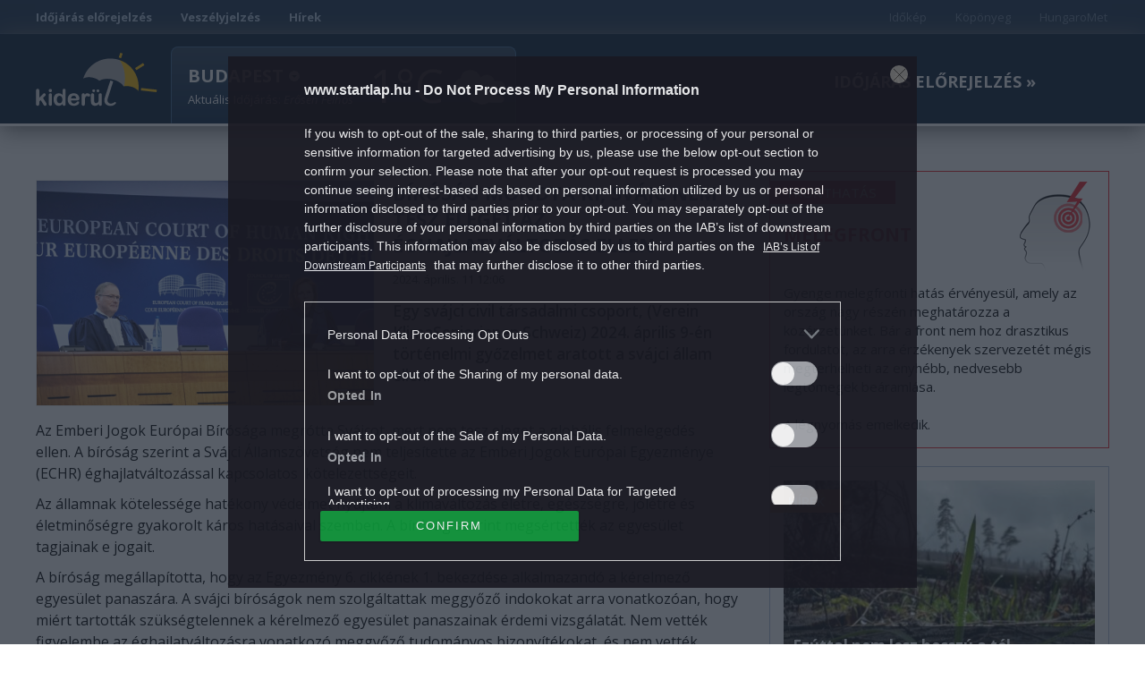

--- FILE ---
content_type: text/html; charset=UTF-8
request_url: https://kiderul.startlap.hu/idojaras-hirek/birosag-mondta-ki-svajc-nem-tesz-eleget-az-eghajlatvaltozas-ellen/
body_size: 18122
content:

<!DOCTYPE html>
    <html dir="ltr" lang="hu-HU" prefix="og: https://ogp.me/ns#" class="no-js">
    <head>
        
        <meta name="referrer" content="always">
        <meta charset="UTF-8">
        <meta name="viewport" content="width=device-width, initial-scale=1">
        <meta http-equiv="refresh" content="1799">
        <link rel="profile" href="http://gmpg.org/xfn/11">
                <link rel="preconnect" href="https://fonts.googleapis.com">
        <link rel="preconnect" href="https://fonts.gstatic.com" crossorigin>
        <link href="https://fonts.googleapis.com/css2?family=Open+Sans:ital,wght@0,300;0,400;0,500;0,600;0,700;0,800;1,300;1,400;1,500;1,600;1,700;1,800&display=swap" rel="stylesheet">
                <meta name="theme-color" content="#24507a" />
        <meta property="fb:pages" content="76945222898">
        <meta property="fb:pages" content="185265145166552">
        <meta property="fb:pages" content="503257669852258">
        <meta property="fb:pages" content="482728245180884">
        <link rel="alternate" type="application/rss+xml" title="Kiderül - Időjárás hírek Category Feed" href="http://kiderul.startlap.hu/feed/" />
        <link rel="apple-touch-icon" sizes="57x57" href="https://kiderul.startlap.hu/themes/kiderul/images/favicons/apple-touch-icon-57x57.png">
        <link rel="apple-touch-icon" sizes="60x60" href="https://kiderul.startlap.hu/themes/kiderul/images/favicons/apple-touch-icon-60x60.png">
        <link rel="apple-touch-icon" sizes="72x72" href="https://kiderul.startlap.hu/themes/kiderul/images/favicons/apple-touch-icon-72x72.png">
        <link rel="apple-touch-icon" sizes="76x76" href="https://kiderul.startlap.hu/themes/kiderul/images/favicons/apple-touch-icon-76x76.png">
        <link rel="apple-touch-icon" sizes="114x114" href="https://kiderul.startlap.hu/themes/kiderul/images/favicons/apple-touch-icon-114x114.png">
        <link rel="apple-touch-icon" sizes="120x120" href="https://kiderul.startlap.hu/themes/kiderul/images/favicons/apple-touch-icon-120x120.png">
        <link rel="apple-touch-icon" sizes="144x144" href="https://kiderul.startlap.hu/themes/kiderul/images/favicons/apple-touch-icon-144x144.png">
        <link rel="apple-touch-icon" sizes="152x152" href="https://kiderul.startlap.hu/themes/kiderul/images/favicons/apple-touch-icon-152x152.png">
        <link rel="apple-touch-icon" sizes="180x180" href="https://kiderul.startlap.hu/themes/kiderul/images/favicons/apple-touch-icon-180x180.png">
        <link rel="icon" type="image/png" href="https://kiderul.startlap.hu/themes/kiderul/images/favicons/favicon-32x32.png" sizes="32x32">
        <link rel="icon" type="image/png" href="https://kiderul.startlap.hu/themes/kiderul/images/favicons/favicon-194x194.png" sizes="194x194">
        <link rel="icon" type="image/png" href="https://kiderul.startlap.hu/themes/kiderul/images/favicons/favicon-96x96.png" sizes="96x96">
        <link rel="icon" type="image/png" href="https://kiderul.startlap.hu/themes/kiderul/images/favicons/android-chrome-192x192.png" sizes="192x192">
        <link rel="icon" type="image/png" href="https://kiderul.startlap.hu/themes/kiderul/images/favicons/favicon-16x16.png" sizes="16x16">
        <link rel="mask-icon" href="https://kiderul.startlap.hu/themes/kiderul/images/favicons/safari-pinned-tab.svg" color="#38638e">
        <meta http-equiv="X-UA-Compatible" content="IE=edge,chrome=1">
        <meta name="viewport" content="width=device-width, initial-scale=1.0">
        <meta property="fb:app_id" content="200037480401121" />
                
		<!-- All in One SEO Pro 4.8.1.1 - aioseo.com -->
		<title>Bíróság mondta ki, Svájc nem tesz eleget az éghajlatváltozás ellen - Kiderül - Időjárás</title>
	<meta name="description" content="Egy svájci civil társadalmi csoport, (Verein KlimaSeniorinnen Schweiz) 2024. április 9-én történelmi győzelmet aratott a svájci állam ellen." />
	<meta name="robots" content="max-image-preview:large" />
	<meta name="author" content="molnarlac"/>
	<link rel="canonical" href="https://kiderul.startlap.hu/idojaras-hirek/birosag-mondta-ki-svajc-nem-tesz-eleget-az-eghajlatvaltozas-ellen/" />
	<meta name="generator" content="All in One SEO Pro (AIOSEO) 4.8.1.1" />
		<meta property="og:locale" content="hu_HU" />
		<meta property="og:site_name" content="Kiderül - Időjárás -" />
		<meta property="og:type" content="article" />
		<meta property="og:title" content="Bíróság mondta ki, Svájc nem tesz eleget az éghajlatváltozás ellen - Kiderül - Időjárás" />
		<meta property="og:description" content="Egy svájci civil társadalmi csoport, (Verein KlimaSeniorinnen Schweiz) 2024. április 9-én történelmi győzelmet aratott a svájci állam ellen." />
		<meta property="og:url" content="https://kiderul.startlap.hu/idojaras-hirek/birosag-mondta-ki-svajc-nem-tesz-eleget-az-eghajlatvaltozas-ellen/" />
		<meta property="fb:app_id" content="144308847374" />
		<meta property="fb:admins" content="1654164694856858" />
		<meta property="og:image" content="https://kiderul.startlap.hu/uploads/2024/04/eurapai_birosag-1.jpg" />
		<meta property="og:image:secure_url" content="https://kiderul.startlap.hu/uploads/2024/04/eurapai_birosag-1.jpg" />
		<meta property="og:image:width" content="900" />
		<meta property="og:image:height" content="600" />
		<meta property="article:tag" content="hírek" />
		<meta property="article:tag" content="tudomány" />
		<meta property="article:tag" content="éghajlatváltozás" />
		<meta property="article:tag" content="svájc" />
		<meta property="article:published_time" content="2024-04-11T10:06:15+00:00" />
		<meta property="article:modified_time" content="2024-04-11T10:06:15+00:00" />
		<meta property="article:publisher" content="https://www.facebook.com/kiderul" />
		<meta name="twitter:card" content="summary_large_image" />
		<meta name="twitter:title" content="Bíróság mondta ki, Svájc nem tesz eleget az éghajlatváltozás ellen - Kiderül - Időjárás" />
		<meta name="twitter:description" content="Egy svájci civil társadalmi csoport, (Verein KlimaSeniorinnen Schweiz) 2024. április 9-én történelmi győzelmet aratott a svájci állam ellen." />
		<meta name="twitter:image" content="https://kiderul.startlap.hu/uploads/2024/04/eurapai_birosag-1.jpg" />
		<script type="application/ld+json" class="aioseo-schema">
			{"@context":"https:\/\/schema.org","@graph":[{"@type":"BlogPosting","@id":"https:\/\/kiderul.startlap.hu\/idojaras-hirek\/birosag-mondta-ki-svajc-nem-tesz-eleget-az-eghajlatvaltozas-ellen\/#blogposting","name":"B\u00edr\u00f3s\u00e1g mondta ki, Sv\u00e1jc nem tesz eleget az \u00e9ghajlatv\u00e1ltoz\u00e1s ellen - Kider\u00fcl - Id\u0151j\u00e1r\u00e1s","headline":"B\u00edr\u00f3s\u00e1g mondta ki, Sv\u00e1jc nem tesz eleget az \u00e9ghajlatv\u00e1ltoz\u00e1s ellen","author":{"@id":"https:\/\/kiderul.startlap.hu\/author\/molnarlac\/#author"},"publisher":{"@id":"https:\/\/kiderul.startlap.hu\/#organization"},"image":{"@type":"ImageObject","url":"https:\/\/kiderul.startlap.hu\/uploads\/2024\/04\/eurapai_birosag-1.jpg","width":900,"height":600},"datePublished":"2024-04-11T12:06:15+02:00","dateModified":"2024-04-11T12:06:15+02:00","inLanguage":"hu-HU","mainEntityOfPage":{"@id":"https:\/\/kiderul.startlap.hu\/idojaras-hirek\/birosag-mondta-ki-svajc-nem-tesz-eleget-az-eghajlatvaltozas-ellen\/#webpage"},"isPartOf":{"@id":"https:\/\/kiderul.startlap.hu\/idojaras-hirek\/birosag-mondta-ki-svajc-nem-tesz-eleget-az-eghajlatvaltozas-ellen\/#webpage"},"articleSection":"H\u00edrek, Tudom\u00e1ny, \u00e9ghajlatv\u00e1ltoz\u00e1s, Sv\u00e1jc"},{"@type":"BreadcrumbList","@id":"https:\/\/kiderul.startlap.hu\/idojaras-hirek\/birosag-mondta-ki-svajc-nem-tesz-eleget-az-eghajlatvaltozas-ellen\/#breadcrumblist","itemListElement":[{"@type":"ListItem","@id":"https:\/\/kiderul.startlap.hu\/#listItem","position":1,"name":"Home","item":"https:\/\/kiderul.startlap.hu\/","nextItem":{"@type":"ListItem","@id":"https:\/\/kiderul.startlap.hu\/kategoria\/idojaras-hirek\/#listItem","name":"H\u00edrek"}},{"@type":"ListItem","@id":"https:\/\/kiderul.startlap.hu\/kategoria\/idojaras-hirek\/#listItem","position":2,"name":"H\u00edrek","item":"https:\/\/kiderul.startlap.hu\/kategoria\/idojaras-hirek\/","nextItem":{"@type":"ListItem","@id":"https:\/\/kiderul.startlap.hu\/idojaras-hirek\/birosag-mondta-ki-svajc-nem-tesz-eleget-az-eghajlatvaltozas-ellen\/#listItem","name":"B\u00edr\u00f3s\u00e1g mondta ki, Sv\u00e1jc nem tesz eleget az \u00e9ghajlatv\u00e1ltoz\u00e1s ellen"},"previousItem":{"@type":"ListItem","@id":"https:\/\/kiderul.startlap.hu\/#listItem","name":"Home"}},{"@type":"ListItem","@id":"https:\/\/kiderul.startlap.hu\/idojaras-hirek\/birosag-mondta-ki-svajc-nem-tesz-eleget-az-eghajlatvaltozas-ellen\/#listItem","position":3,"name":"B\u00edr\u00f3s\u00e1g mondta ki, Sv\u00e1jc nem tesz eleget az \u00e9ghajlatv\u00e1ltoz\u00e1s ellen","previousItem":{"@type":"ListItem","@id":"https:\/\/kiderul.startlap.hu\/kategoria\/idojaras-hirek\/#listItem","name":"H\u00edrek"}}]},{"@type":"Organization","@id":"https:\/\/kiderul.startlap.hu\/#organization","name":"Kider\u00fcl - Id\u0151j\u00e1r\u00e1s","url":"https:\/\/kiderul.startlap.hu\/"},{"@type":"Person","@id":"https:\/\/kiderul.startlap.hu\/author\/molnarlac\/#author","url":"https:\/\/kiderul.startlap.hu\/author\/molnarlac\/","name":"molnarlac","image":{"@type":"ImageObject","@id":"https:\/\/kiderul.startlap.hu\/idojaras-hirek\/birosag-mondta-ki-svajc-nem-tesz-eleget-az-eghajlatvaltozas-ellen\/#authorImage","url":"https:\/\/secure.gravatar.com\/avatar\/d3563a51f2360cb39bbc96d836785178?s=96&d=mm&r=g","width":96,"height":96,"caption":"molnarlac"}},{"@type":"WebPage","@id":"https:\/\/kiderul.startlap.hu\/idojaras-hirek\/birosag-mondta-ki-svajc-nem-tesz-eleget-az-eghajlatvaltozas-ellen\/#webpage","url":"https:\/\/kiderul.startlap.hu\/idojaras-hirek\/birosag-mondta-ki-svajc-nem-tesz-eleget-az-eghajlatvaltozas-ellen\/","name":"B\u00edr\u00f3s\u00e1g mondta ki, Sv\u00e1jc nem tesz eleget az \u00e9ghajlatv\u00e1ltoz\u00e1s ellen - Kider\u00fcl - Id\u0151j\u00e1r\u00e1s","description":"Egy sv\u00e1jci civil t\u00e1rsadalmi csoport, (Verein KlimaSeniorinnen Schweiz) 2024. \u00e1prilis 9-\u00e9n t\u00f6rt\u00e9nelmi gy\u0151zelmet aratott a sv\u00e1jci \u00e1llam ellen.","inLanguage":"hu-HU","isPartOf":{"@id":"https:\/\/kiderul.startlap.hu\/#website"},"breadcrumb":{"@id":"https:\/\/kiderul.startlap.hu\/idojaras-hirek\/birosag-mondta-ki-svajc-nem-tesz-eleget-az-eghajlatvaltozas-ellen\/#breadcrumblist"},"author":{"@id":"https:\/\/kiderul.startlap.hu\/author\/molnarlac\/#author"},"creator":{"@id":"https:\/\/kiderul.startlap.hu\/author\/molnarlac\/#author"},"image":{"@type":"ImageObject","url":"https:\/\/kiderul.startlap.hu\/uploads\/2024\/04\/eurapai_birosag-1.jpg","@id":"https:\/\/kiderul.startlap.hu\/idojaras-hirek\/birosag-mondta-ki-svajc-nem-tesz-eleget-az-eghajlatvaltozas-ellen\/#mainImage","width":900,"height":600},"primaryImageOfPage":{"@id":"https:\/\/kiderul.startlap.hu\/idojaras-hirek\/birosag-mondta-ki-svajc-nem-tesz-eleget-az-eghajlatvaltozas-ellen\/#mainImage"},"datePublished":"2024-04-11T12:06:15+02:00","dateModified":"2024-04-11T12:06:15+02:00"},{"@type":"WebSite","@id":"https:\/\/kiderul.startlap.hu\/#website","url":"https:\/\/kiderul.startlap.hu\/","name":"Kider\u00fcl - Id\u0151j\u00e1r\u00e1s","inLanguage":"hu-HU","publisher":{"@id":"https:\/\/kiderul.startlap.hu\/#organization"}}]}
		</script>
		<!-- All in One SEO Pro -->

<script type="application/ld+json">
{
    "@context": "https://schema.org",
    "@type": "NewsArticle",
    "@id": "https://kiderul.startlap.hu/idojaras-hirek/birosag-mondta-ki-svajc-nem-tesz-eleget-az-eghajlatvaltozas-ellen/#newsarticle",
    "headline": "Bíróság mondta ki, Svájc nem tesz eleget az éghajlatváltozás ellen",
    "description": "Egy svájci civil társadalmi csoport, (Verein KlimaSeniorinnen Schweiz) 2024. április 9-én történelmi győzelmet aratott a svájci állam ellen.",
    "datePublished": "2024-04-11T12:06:15+02:00",
    "dateModified": "2024-04-11T12:06:15+02:00",
    "articleSection": "Hírek",
    "wordCount": 387,
    "author": [
        {
            "@type": "Person",
            "name": "molnarlac"
        }
    ],
    "isAccessibleForFree": true,
    "mainEntityOfPage": "https://kiderul.startlap.hu/idojaras-hirek/birosag-mondta-ki-svajc-nem-tesz-eleget-az-eghajlatvaltozas-ellen/",
    "isPartOf": [
        {
            "@type": "CollectionPage",
            "@id": "https://kiderul.startlap.hu/kategoria/idojaras-hirek/",
            "name": "Hírek",
            "url": "https://kiderul.startlap.hu/kategoria/idojaras-hirek/"
        },
        {
            "@type": "WebSite",
            "@id": "https://kiderul.startlap.hu/#website",
            "name": "Kiderül - Időjárás",
            "url": "https://kiderul.startlap.hu/"
        }
    ],
    "image": {
        "@type": "ImageObject",
        "url": "https://kiderul.startlap.hu/uploads/2024/04/eurapai_birosag-1.jpg",
        "width": 900,
        "height": 600
    },
    "publisher": {
        "@type": "NewsMediaOrganization",
        "@id": "https://kiderul.startlap.hu/#publisher",
        "name": "Kiderül - Időjárás",
        "logo": {
            "@type": "ImageObject",
            "url": "https://kiderul.startlap.hu/themes/kiderul/images/favicons/android-chrome-192x192.png",
            "width": 220,
            "height": 72
        }
    }
}
</script>
<script type="text/javascript">
window._wpemojiSettings = {"baseUrl":"https:\/\/s.w.org\/images\/core\/emoji\/14.0.0\/72x72\/","ext":".png","svgUrl":"https:\/\/s.w.org\/images\/core\/emoji\/14.0.0\/svg\/","svgExt":".svg","source":{"concatemoji":"https:\/\/kiderul.startlap.hu\/wp-includes\/js\/wp-emoji-release.min.js?ver=6.1.1"}};
/*! This file is auto-generated */
!function(e,a,t){var n,r,o,i=a.createElement("canvas"),p=i.getContext&&i.getContext("2d");function s(e,t){var a=String.fromCharCode,e=(p.clearRect(0,0,i.width,i.height),p.fillText(a.apply(this,e),0,0),i.toDataURL());return p.clearRect(0,0,i.width,i.height),p.fillText(a.apply(this,t),0,0),e===i.toDataURL()}function c(e){var t=a.createElement("script");t.src=e,t.defer=t.type="text/javascript",a.getElementsByTagName("head")[0].appendChild(t)}for(o=Array("flag","emoji"),t.supports={everything:!0,everythingExceptFlag:!0},r=0;r<o.length;r++)t.supports[o[r]]=function(e){if(p&&p.fillText)switch(p.textBaseline="top",p.font="600 32px Arial",e){case"flag":return s([127987,65039,8205,9895,65039],[127987,65039,8203,9895,65039])?!1:!s([55356,56826,55356,56819],[55356,56826,8203,55356,56819])&&!s([55356,57332,56128,56423,56128,56418,56128,56421,56128,56430,56128,56423,56128,56447],[55356,57332,8203,56128,56423,8203,56128,56418,8203,56128,56421,8203,56128,56430,8203,56128,56423,8203,56128,56447]);case"emoji":return!s([129777,127995,8205,129778,127999],[129777,127995,8203,129778,127999])}return!1}(o[r]),t.supports.everything=t.supports.everything&&t.supports[o[r]],"flag"!==o[r]&&(t.supports.everythingExceptFlag=t.supports.everythingExceptFlag&&t.supports[o[r]]);t.supports.everythingExceptFlag=t.supports.everythingExceptFlag&&!t.supports.flag,t.DOMReady=!1,t.readyCallback=function(){t.DOMReady=!0},t.supports.everything||(n=function(){t.readyCallback()},a.addEventListener?(a.addEventListener("DOMContentLoaded",n,!1),e.addEventListener("load",n,!1)):(e.attachEvent("onload",n),a.attachEvent("onreadystatechange",function(){"complete"===a.readyState&&t.readyCallback()})),(e=t.source||{}).concatemoji?c(e.concatemoji):e.wpemoji&&e.twemoji&&(c(e.twemoji),c(e.wpemoji)))}(window,document,window._wpemojiSettings);
</script>
<style type="text/css">
img.wp-smiley,
img.emoji {
	display: inline !important;
	border: none !important;
	box-shadow: none !important;
	height: 1em !important;
	width: 1em !important;
	margin: 0 0.07em !important;
	vertical-align: -0.1em !important;
	background: none !important;
	padding: 0 !important;
}
</style>
	<link rel='stylesheet' id='wp-block-library-css' href='https://kiderul.startlap.hu/wp-includes/css/dist/block-library/style.min.css?ver=6.1.1' type='text/css' media='all' />
<link rel='stylesheet' id='classic-theme-styles-css' href='https://kiderul.startlap.hu/wp-includes/css/classic-themes.min.css?ver=1' type='text/css' media='all' />
<style id='global-styles-inline-css' type='text/css'>
body{--wp--preset--color--black: #000000;--wp--preset--color--cyan-bluish-gray: #abb8c3;--wp--preset--color--white: #ffffff;--wp--preset--color--pale-pink: #f78da7;--wp--preset--color--vivid-red: #cf2e2e;--wp--preset--color--luminous-vivid-orange: #ff6900;--wp--preset--color--luminous-vivid-amber: #fcb900;--wp--preset--color--light-green-cyan: #7bdcb5;--wp--preset--color--vivid-green-cyan: #00d084;--wp--preset--color--pale-cyan-blue: #8ed1fc;--wp--preset--color--vivid-cyan-blue: #0693e3;--wp--preset--color--vivid-purple: #9b51e0;--wp--preset--gradient--vivid-cyan-blue-to-vivid-purple: linear-gradient(135deg,rgba(6,147,227,1) 0%,rgb(155,81,224) 100%);--wp--preset--gradient--light-green-cyan-to-vivid-green-cyan: linear-gradient(135deg,rgb(122,220,180) 0%,rgb(0,208,130) 100%);--wp--preset--gradient--luminous-vivid-amber-to-luminous-vivid-orange: linear-gradient(135deg,rgba(252,185,0,1) 0%,rgba(255,105,0,1) 100%);--wp--preset--gradient--luminous-vivid-orange-to-vivid-red: linear-gradient(135deg,rgba(255,105,0,1) 0%,rgb(207,46,46) 100%);--wp--preset--gradient--very-light-gray-to-cyan-bluish-gray: linear-gradient(135deg,rgb(238,238,238) 0%,rgb(169,184,195) 100%);--wp--preset--gradient--cool-to-warm-spectrum: linear-gradient(135deg,rgb(74,234,220) 0%,rgb(151,120,209) 20%,rgb(207,42,186) 40%,rgb(238,44,130) 60%,rgb(251,105,98) 80%,rgb(254,248,76) 100%);--wp--preset--gradient--blush-light-purple: linear-gradient(135deg,rgb(255,206,236) 0%,rgb(152,150,240) 100%);--wp--preset--gradient--blush-bordeaux: linear-gradient(135deg,rgb(254,205,165) 0%,rgb(254,45,45) 50%,rgb(107,0,62) 100%);--wp--preset--gradient--luminous-dusk: linear-gradient(135deg,rgb(255,203,112) 0%,rgb(199,81,192) 50%,rgb(65,88,208) 100%);--wp--preset--gradient--pale-ocean: linear-gradient(135deg,rgb(255,245,203) 0%,rgb(182,227,212) 50%,rgb(51,167,181) 100%);--wp--preset--gradient--electric-grass: linear-gradient(135deg,rgb(202,248,128) 0%,rgb(113,206,126) 100%);--wp--preset--gradient--midnight: linear-gradient(135deg,rgb(2,3,129) 0%,rgb(40,116,252) 100%);--wp--preset--duotone--dark-grayscale: url('#wp-duotone-dark-grayscale');--wp--preset--duotone--grayscale: url('#wp-duotone-grayscale');--wp--preset--duotone--purple-yellow: url('#wp-duotone-purple-yellow');--wp--preset--duotone--blue-red: url('#wp-duotone-blue-red');--wp--preset--duotone--midnight: url('#wp-duotone-midnight');--wp--preset--duotone--magenta-yellow: url('#wp-duotone-magenta-yellow');--wp--preset--duotone--purple-green: url('#wp-duotone-purple-green');--wp--preset--duotone--blue-orange: url('#wp-duotone-blue-orange');--wp--preset--font-size--small: 13px;--wp--preset--font-size--medium: 20px;--wp--preset--font-size--large: 36px;--wp--preset--font-size--x-large: 42px;--wp--preset--spacing--20: 0.44rem;--wp--preset--spacing--30: 0.67rem;--wp--preset--spacing--40: 1rem;--wp--preset--spacing--50: 1.5rem;--wp--preset--spacing--60: 2.25rem;--wp--preset--spacing--70: 3.38rem;--wp--preset--spacing--80: 5.06rem;}:where(.is-layout-flex){gap: 0.5em;}body .is-layout-flow > .alignleft{float: left;margin-inline-start: 0;margin-inline-end: 2em;}body .is-layout-flow > .alignright{float: right;margin-inline-start: 2em;margin-inline-end: 0;}body .is-layout-flow > .aligncenter{margin-left: auto !important;margin-right: auto !important;}body .is-layout-constrained > .alignleft{float: left;margin-inline-start: 0;margin-inline-end: 2em;}body .is-layout-constrained > .alignright{float: right;margin-inline-start: 2em;margin-inline-end: 0;}body .is-layout-constrained > .aligncenter{margin-left: auto !important;margin-right: auto !important;}body .is-layout-constrained > :where(:not(.alignleft):not(.alignright):not(.alignfull)){max-width: var(--wp--style--global--content-size);margin-left: auto !important;margin-right: auto !important;}body .is-layout-constrained > .alignwide{max-width: var(--wp--style--global--wide-size);}body .is-layout-flex{display: flex;}body .is-layout-flex{flex-wrap: wrap;align-items: center;}body .is-layout-flex > *{margin: 0;}:where(.wp-block-columns.is-layout-flex){gap: 2em;}.has-black-color{color: var(--wp--preset--color--black) !important;}.has-cyan-bluish-gray-color{color: var(--wp--preset--color--cyan-bluish-gray) !important;}.has-white-color{color: var(--wp--preset--color--white) !important;}.has-pale-pink-color{color: var(--wp--preset--color--pale-pink) !important;}.has-vivid-red-color{color: var(--wp--preset--color--vivid-red) !important;}.has-luminous-vivid-orange-color{color: var(--wp--preset--color--luminous-vivid-orange) !important;}.has-luminous-vivid-amber-color{color: var(--wp--preset--color--luminous-vivid-amber) !important;}.has-light-green-cyan-color{color: var(--wp--preset--color--light-green-cyan) !important;}.has-vivid-green-cyan-color{color: var(--wp--preset--color--vivid-green-cyan) !important;}.has-pale-cyan-blue-color{color: var(--wp--preset--color--pale-cyan-blue) !important;}.has-vivid-cyan-blue-color{color: var(--wp--preset--color--vivid-cyan-blue) !important;}.has-vivid-purple-color{color: var(--wp--preset--color--vivid-purple) !important;}.has-black-background-color{background-color: var(--wp--preset--color--black) !important;}.has-cyan-bluish-gray-background-color{background-color: var(--wp--preset--color--cyan-bluish-gray) !important;}.has-white-background-color{background-color: var(--wp--preset--color--white) !important;}.has-pale-pink-background-color{background-color: var(--wp--preset--color--pale-pink) !important;}.has-vivid-red-background-color{background-color: var(--wp--preset--color--vivid-red) !important;}.has-luminous-vivid-orange-background-color{background-color: var(--wp--preset--color--luminous-vivid-orange) !important;}.has-luminous-vivid-amber-background-color{background-color: var(--wp--preset--color--luminous-vivid-amber) !important;}.has-light-green-cyan-background-color{background-color: var(--wp--preset--color--light-green-cyan) !important;}.has-vivid-green-cyan-background-color{background-color: var(--wp--preset--color--vivid-green-cyan) !important;}.has-pale-cyan-blue-background-color{background-color: var(--wp--preset--color--pale-cyan-blue) !important;}.has-vivid-cyan-blue-background-color{background-color: var(--wp--preset--color--vivid-cyan-blue) !important;}.has-vivid-purple-background-color{background-color: var(--wp--preset--color--vivid-purple) !important;}.has-black-border-color{border-color: var(--wp--preset--color--black) !important;}.has-cyan-bluish-gray-border-color{border-color: var(--wp--preset--color--cyan-bluish-gray) !important;}.has-white-border-color{border-color: var(--wp--preset--color--white) !important;}.has-pale-pink-border-color{border-color: var(--wp--preset--color--pale-pink) !important;}.has-vivid-red-border-color{border-color: var(--wp--preset--color--vivid-red) !important;}.has-luminous-vivid-orange-border-color{border-color: var(--wp--preset--color--luminous-vivid-orange) !important;}.has-luminous-vivid-amber-border-color{border-color: var(--wp--preset--color--luminous-vivid-amber) !important;}.has-light-green-cyan-border-color{border-color: var(--wp--preset--color--light-green-cyan) !important;}.has-vivid-green-cyan-border-color{border-color: var(--wp--preset--color--vivid-green-cyan) !important;}.has-pale-cyan-blue-border-color{border-color: var(--wp--preset--color--pale-cyan-blue) !important;}.has-vivid-cyan-blue-border-color{border-color: var(--wp--preset--color--vivid-cyan-blue) !important;}.has-vivid-purple-border-color{border-color: var(--wp--preset--color--vivid-purple) !important;}.has-vivid-cyan-blue-to-vivid-purple-gradient-background{background: var(--wp--preset--gradient--vivid-cyan-blue-to-vivid-purple) !important;}.has-light-green-cyan-to-vivid-green-cyan-gradient-background{background: var(--wp--preset--gradient--light-green-cyan-to-vivid-green-cyan) !important;}.has-luminous-vivid-amber-to-luminous-vivid-orange-gradient-background{background: var(--wp--preset--gradient--luminous-vivid-amber-to-luminous-vivid-orange) !important;}.has-luminous-vivid-orange-to-vivid-red-gradient-background{background: var(--wp--preset--gradient--luminous-vivid-orange-to-vivid-red) !important;}.has-very-light-gray-to-cyan-bluish-gray-gradient-background{background: var(--wp--preset--gradient--very-light-gray-to-cyan-bluish-gray) !important;}.has-cool-to-warm-spectrum-gradient-background{background: var(--wp--preset--gradient--cool-to-warm-spectrum) !important;}.has-blush-light-purple-gradient-background{background: var(--wp--preset--gradient--blush-light-purple) !important;}.has-blush-bordeaux-gradient-background{background: var(--wp--preset--gradient--blush-bordeaux) !important;}.has-luminous-dusk-gradient-background{background: var(--wp--preset--gradient--luminous-dusk) !important;}.has-pale-ocean-gradient-background{background: var(--wp--preset--gradient--pale-ocean) !important;}.has-electric-grass-gradient-background{background: var(--wp--preset--gradient--electric-grass) !important;}.has-midnight-gradient-background{background: var(--wp--preset--gradient--midnight) !important;}.has-small-font-size{font-size: var(--wp--preset--font-size--small) !important;}.has-medium-font-size{font-size: var(--wp--preset--font-size--medium) !important;}.has-large-font-size{font-size: var(--wp--preset--font-size--large) !important;}.has-x-large-font-size{font-size: var(--wp--preset--font-size--x-large) !important;}
.wp-block-navigation a:where(:not(.wp-element-button)){color: inherit;}
:where(.wp-block-columns.is-layout-flex){gap: 2em;}
.wp-block-pullquote{font-size: 1.5em;line-height: 1.6;}
</style>
<link rel='stylesheet' id='kiderul-style-css' href='https://kiderul.startlap.hu/themes/kiderul/style.css?ver=1765974217' type='text/css' media='all' />
<link rel='stylesheet' id='font-awesome-all-css' href='https://kiderul.startlap.hu/themes/kiderul/font/fontawesome/css/all.css?ver=6.1.1' type='text/css' media='all' />
<link rel='stylesheet' id='js_composer_custom_css-css' href='//kiderul.startlap.hu/uploads/js_composer/custom.css?ver=6.10.0' type='text/css' media='all' />
<script type='text/javascript' src='https://kiderul.startlap.hu/wp-includes/js/jquery/jquery.min.js?ver=3.6.1' id='jquery-core-js'></script>
<script type='text/javascript' src='https://kiderul.startlap.hu/wp-includes/js/jquery/jquery-migrate.min.js?ver=3.3.2' id='jquery-migrate-js'></script>
<link rel="https://api.w.org/" href="https://kiderul.startlap.hu/wp-json/" /><link rel="alternate" type="application/json" href="https://kiderul.startlap.hu/wp-json/wp/v2/posts/221250" /><link rel="EditURI" type="application/rsd+xml" title="RSD" href="https://kiderul.startlap.hu/xmlrpc.php?rsd" />
<link rel="wlwmanifest" type="application/wlwmanifest+xml" href="https://kiderul.startlap.hu/wp-includes/wlwmanifest.xml" />
<meta name="generator" content="WordPress 6.1.1" />
<link rel='shortlink' href='https://kiderul.startlap.hu/?p=221250' />
<link rel="alternate" type="application/json+oembed" href="https://kiderul.startlap.hu/wp-json/oembed/1.0/embed?url=https%3A%2F%2Fkiderul.startlap.hu%2Fidojaras-hirek%2Fbirosag-mondta-ki-svajc-nem-tesz-eleget-az-eghajlatvaltozas-ellen%2F" />
<link rel="alternate" type="text/xml+oembed" href="https://kiderul.startlap.hu/wp-json/oembed/1.0/embed?url=https%3A%2F%2Fkiderul.startlap.hu%2Fidojaras-hirek%2Fbirosag-mondta-ki-svajc-nem-tesz-eleget-az-eghajlatvaltozas-ellen%2F&#038;format=xml" />
<meta name="generator" content="Powered by WPBakery Page Builder - drag and drop page builder for WordPress."/>
		<style type="text/css" id="wp-custom-css">
			/* logo on the right corner */
@media screen and (min-width: 1280px) {
    .container.kiderul-forecast-map .landmap::after {
			content: "";
			position: absolute;
			display: block;
			top: -5px;
			right: -5px;
			z-index: 10;
			width: 100px;
			height: 64px;
			background-image: url('/themes/kiderul/images/wp_w_sprite.png');
			background-position: -1px -84px;
			background-repeat: no-repeat;
			background-size: inherit;
			opacity: 0.6;
    }
}

/* other */
[role="presentation"] a {
    font-weight: 700;
}

[role="presentation"][class="pull-right"] a {
    font-weight: normal;
}

li.pull-right {
    opacity: 0.5;
}

div#zone2008450 div span {
    margin-top: -50px !important;
}

/* jobb hasáb ne tűnjön el */
body.single .kiderul-article .row.content-area .col-md-4 {
	display: block !important;
}

/* Hírek doboz */

.container.no-padding.kiderul-widget-container.kiderul-image-only.kiderul-recommended-articles h3.article-title {
    margin-top: -3px !important;
	margin-bottom: 0px;
	    display: -webkit-box;
    -webkit-line-clamp: 5;
    -webkit-box-orient: vertical;
    overflow: hidden;
}

/* desktopon megjelenő változat eltűntetése */

@media screen and (max-width: 600px) {
.wpb_column.vc_column_container.vc_col-sm-4 ._ce_measure_widget.container.no-padding.kiderul-widget-container.kiderul-image-only.kiderul-recommended-articles, .wpb_column.vc_column_container.vc_col-sm-4 ._ce_measure_widget.widget-container
	{ display: none; }
}

/* mobilon megjelenő változat eltüntetése */

@media screen and (min-width: 600px) {
	.vc_row.wpb_row.vc_inner.vc_row-fluid ._ce_measure_widget.container.no-padding.kiderul-widget-container.kiderul-image-only.kiderul-recommended-articles, .vc_row.wpb_row.vc_inner.vc_row-fluid ._ce_measure_widget.widget-container
	{display: none;}
}

/* Hírek doboz lábléc */

.container.kiderul-recommended-articles .row .article-more { 
	font-weight: bold;
}

/* nyitó lábléc címkék */

.wpb_wrapper h4 a {
    padding: 4px 8px;
    margin: 0 2px;
    border-radius: 5px;
    background-color: #ececec;
    line-height: 45px;
}

span.m-cegCaption__caption {
    display: none;
}

.m-cegCaption__pagination {
    margin: 0;
    width: 100%;
    text-align: center;
}

.fb_iframe_widget span, .fb_iframe_widget iframe { 
	min-width: 200px !important;
}

/* mobilon a bontás */

@media screen and (max-width: 600px) {
	body .kiderul.container .row.kiderul-row .container.detailed .row .weather-detail-column, body .kiderul.container .row.kiderul-row .container.detailed .row .weather-detail-column:last-of-type {
    width: 91% !important;
    margin: 0 auto !important;
    display: block !important;
    background-color: #fff !important;
    padding: 0 !important;
    float: none !important;
    height: 200px !important;
	}
}

/* galéria */

@media (min-width: 1024px) {
	.m-cegCaption__thumbIcon {
		margin-left: 100px;
	}
	.a-cegThumbIcon { 
		color: #263c56 !important;
	}
	.-thumbListOpened .a-cegThumbIcon {
    color: #ff3b49 !important;
	}
}

.m-cegOpener__btn {
	background-color: rgba(51, 122, 183, 0.8) !important;
}

/* galéria social ikonok elrejtése */
.m-cegSidebar__socialCnt.m-cegSocial.-sidebar._ce_measure_widget, .m-cegCarousel__socialCnt.m-cegSocial {
    display: none;
}

@media (min-width: 768px) {
	.a-cegDesc {
		padding: 0 !important;
	  font-size: 1.2rem !important;
	}
}

/* fb like icons off */
.fb-container {
    display: none !important;
}

/* galéria üres terület mögé logó */

.m-cegCarousel__floatingCnt, .m-cegLayer__sidebar.m-cegSidebar._ce_measure_widget .banner-container:nth-child(3) {
    min-width: 300px;
    min-height: 250px;
    background-image: url('https://wiki.startlap.hu/themes/wiki/images/sl-logo-lightgrey.svg');
    background-repeat: no-repeat;
    background-position: center;
    background-size: 200px 200px;
}

/* startlapbox */

.startlap-box {
    display: flex;
    padding: 10px 15px;
    margin: 30px 0 0 0;
    width: 100%;
    height: auto;
    background: none;
    max-width: 1200px;
    border: 1px solid #aec0d6;
}

.startlap-box h2 {
    background: none;
    justify-content: right;
    background-color: rgba(254, 153, 51, 0.8);
    color: #fff;
    display: inline-block;
    padding: 5px 20px;
    font-size: 1.07rem;
    text-transform: uppercase;
    top: 10px;
    left: -15px;
    z-index: 100;
    margin: 0 0 20px -15px;
    cursor: default;
}

/* cikk bevezető igazítás */

@media (min-width: 768px) {

p.lead.clearfix {
    display: -webkit-box;
    -webkit-line-clamp: 7;
    -webkit-box-orient: vertical;
    white-space: normal;
    overflow: hidden;
}

._ce_measure_article.content {
    display: inline-block;
}
	
}

/* affiliate link mellé csillag */

div#affiliate:before {
    content: '*';
    right: 18px;
    position: absolute;
    font-family: inherit;
    font-size: 18px;
    font-weight: 800;
    color: #337ab7;
}

/* mobilweb ikon árnyék */

@media screen and (max-width: 600px) {
    body .kiderul.container .row.kiderul-row .container .row .weather-card .card-info.day-icon img {
        -webkit-filter: drop-shadow(2px 2px 2px #22222290);
        filter: drop-shadow(2px 2px 2px #22222290);
    }
}

/* árvíz doboz */

.widget-container {
    position: relative;
    border: 1px solid #ccc;
    overflow: hidden;
    margin: 30px 0;
    width: 100%;
    height: auto;
    background: none;
    font-family: "Open Sans", sans-serif;
    font-size: 1.6rem;
    line-height: 2.3rem;
    font-weight: bold;
    color: #333333;
    display: flex;
    flex-flow: row wrap;
    -webkit-box-pack: start;
    justify-content: flex-start;
    clear: both;
    padding: 20px;
}

.widget-header {
    position: absolute;
    top: 0;
    left: 0;
    background-color: rgba(254, 153, 51, 0.8);
    color: white;
    padding: 0 20px;
    font-size: 1.07rem;
    text-transform: uppercase;
    z-index: 100;
    font-weight: normal;
    margin: 10px 0;
    line-height: 30px;
}

.widget-image {
    display: block;
    width: 100%;
    height: auto;
}

.widget-overlay {
    position: absolute;
    bottom: 0;
    left: 0;
    width: 100%;
    background: rgba(0, 0, 0, 0.7);
    color: white;
    padding: 10px;
    font-size: 18px;
    text-align: center;
}

.widget-link {
    display: block;
    text-decoration: none;
    color: inherit;
}

.widget-link-hs {
    border-top: 1px solid #aec0d6;
    color: #263c56;
    font-size: 1.07rem;
    width: 100%;
    padding: 6px 0 0;
    margin: 15px 0 -10px 0;
    -webkit-transition: opacity 0.25s ease-in;
    -moz-transition: opacity 0.25s ease-in;
    -ms-transition: opacity 0.25s ease-in;
    -o-transition: opacity 0.25s ease-in;
    transition: opacity 0.25s ease-in;
    line-height: 25px;
}

.widget-link-hs::after {
    content: " \00BB";
}

/* jobb hasáb mégsem tűnik el */


@media screen and (max-width: 990px) {
    body.archive.category .container.kiderul-posts .col-md-4, body.archive.tag .container.kiderul-posts .col-md-4 {
        display: block !important;
    }
}

/* HungaroMet logo and colorbar */

	/* Colorbar a jobb felső sarokban */
	.select-block-map .mapContainer::before {
		content: "";
		display: block;
		position: absolute;
		right: 5px;
		top: 5px;
		width: 172px;
		height: 28px;
		background: url("/uploads/2025/11/hungaromet-radar-colorbar.png") no-repeat top right;
		background-size: 172px 28px;
		pointer-events: none;
		z-index: 999;
	}

	/* Alsó sarokban megjelenő logó */
	.container.kiderul-forecast-map .ui-widget-content .ui-tabs-panel#w-tab-4 .landmap-block .mapContainer::after {
		content: "";
		position: absolute;
		right: 5px;
		bottom: 10px;
		width: 20px; /* default smallest size */
		height: 20px;
		background-image: url("/uploads/2025/11/hungaromet-logo-50px.png");
		background-size: cover;
		background-position: center;
		background-repeat: no-repeat;
		border-radius: 5px;
		pointer-events: none;
		z-index: 2;
	}

	/* Medium screens */
	@media screen and (min-width: 640px) {
		.container.kiderul-forecast-map .ui-widget-content .ui-tabs-panel#w-tab-4 .landmap-block .mapContainer::after {
			width: 30px;
			height: 30px;
			right: 10px;
			bottom: 15px;
		}
	}

	/* Large screens */
	@media screen and (min-width: 1260px) {
		.container.kiderul-forecast-map .ui-widget-content .ui-tabs-panel#w-tab-4 .landmap-block .mapContainer::after {
			width: 50px;
			height: 50px;
		}
	}

/* footer maps */

.footer-block .footer-block-inner .footer-cnt .kiderul-footer-map.kiderul-widget-container .footer-map p {
		text-align: left;
		padding-left: 5px;
	}


@media screen and (max-width: 900px) {
	.footer-block .footer-block-inner .footer-cnt .kiderul-footer-map.kiderul-widget-container .footer-map p {
		font-size: 10px;
	}
}

/* HungaroMet text */

p.poweredby-hungaromet {
	text-align: center;
	padding: 10px 0 0;
	margin: 0 0 -20px 0;	
	opacity: 0.5;
	font-size: 10px;
}		</style>
				<script>
			ctsIsArticlePage = true;

			ctsPageType = "article";
		</script>
				<!-- CTS - header -->
		<script type="text/javascript" src="//cts.p24.hu/service/js/kiderul/default/"></script>
		<script type="text/javascript">
			var tagging = null;
			try {
				tagging = new Tagging();
				tagging.render('head'); }
			catch (err) {
				if (tagging) tagging.log(err);
			}
		</script><noscript><style> .wpb_animate_when_almost_visible { opacity: 1; }</style></noscript>        <script>
            var apiURL = "https://kiderul-api.startlap.hu/v1";
        </script>
        <!-- Facebook Pixel Code -->
        <script>
            !function(f,b,e,v,n,t,s)
            {if(f.fbq)return;n=f.fbq=function(){n.callMethod?
                n.callMethod.apply(n,arguments):n.queue.push(arguments)};
                if(!f._fbq)f._fbq=n;n.push=n;n.loaded=!0;n.version='2.0';
                n.queue=[];t=b.createElement(e);t.async=!0;
                t.src=v;s=b.getElementsByTagName(e)[0];
                s.parentNode.insertBefore(t,s)}(window, document,'script',
                'https://connect.facebook.net/en_US/fbevents.js');
            fbq('init', '273978529773118');
            fbq('track', 'PageView');
        </script>
        <noscript><img height="1" width="1" style="display:none"
                       src="https://www.facebook.com/tr?id=273978529773118&ev=PageView&noscript=1"
            /></noscript>
        <!-- End Facebook Pixel Code -->
    </head>
    <body class="post-template-default single single-post postid-221250 single-format-standard wpb-js-composer js-comp-ver-6.10.0 vc_responsive">
    		<!-- CTS - body-start -->
		<script type="text/javascript">
			try {
				tagging.render('body-start'); }
			catch (err) {
				if (tagging) tagging.log(err);
			}
		</script>    <!--BUILT : 2026-02-01 01:34:21 -->
    <div id="fb-root"></div>
    <div class="overlay"></div>
<nav class="navbar navbar-default clearfix upper-nav">
	<div class="container">
		<div class="row">
			<ul class="nav nav-tabs">
				<li role="presentation"><a href="/elorejelzes/">Időjárás előrejelzés</a></li>
				<li role="presentation"><a href="/veszelyjelzes/">Veszélyjelzés</a></li>
				<li role="presentation"><a href="/idojaras-hirek/">Hírek</a></li>
				<li role="presentation" class="pull-right"><a target="_blank" rel="nofollow" href="http://met.hu/">HungaroMet</a></li>
				<li role="presentation" class="pull-right"><a target="_blank" rel="nofollow" href="http://koponyeg.hu/">Köpönyeg</a></li>
				<li role="presentation" class="pull-right"><a target="_blank" rel="nofollow" href="http://www.idokep.hu/">Időkép</a></li>
			</ul>
		</div>
	</div>
</nav>
<nav class="navbar navbar-default kiderul clearfix kiderul-alternative-nav">
	<div class="container">
		<div class="row">
			<!-- Brand and toggle get grouped for better mobile display -->
			<div class="navbar-header">
				<!--<a class="navbar-brand" href="/"></a>-->
				<a class="navbar-brand" href="/">Kiderül</a>
			</div>
			<!-- Collect the nav links, forms, and other content for toggling -->
			<div class="collapse navbar-collapse" id="bs-example-navbar-collapse-1">
				<ul class="nav navbar-nav actual">
					<li class="dropdown" id="country-selector">
						<a href="#" class="dropdown-toggle" data-trigger="hover click" data-toggle="dropdown" role="button" aria-haspopup="true"
							aria-expanded="false">
							<p
								class="city-name"><span id="city">Budapest</span>
								<span class="arrow-block"><i class="icon-angle-circled-down"></i></span></p>
							<div class="weather-description">Aktuális időjárás: <span>erősen felhős</span></div>
						</a>
						<ul class="dropdown-menu" id="city-dropdown">
							<li>
								<div class="form-group has-feedback">
									<input type="text" data-provide="typeahead" class="form-control typeahead"
											placeholder="Más várost keresek" autocomplete="off"/>
									<i class="glyphicon glyphicon-user form-control-feedback"></i>
								</div>
							</li>
							<li><a href="#" class="latest-cities">Legutóbb megtekintett városok</a></li>
							<li role="separator" class="divider"></li>
													</ul>
					</li>
					<li class="current-data">
						<p class="temperature">1</p>
						<img class="current-weather-icon" src="https://kiderul.startlap.hu/themes/kiderul/images/icons/ifc9_5.svg" alt="">
						<span class="weather-description">erősen felhős</span>
					</li>
					<!---->
				</ul>

				<ul class="nav navbar-nav facebook">
					<li>
						<div class="fb-like" title="Kövess minket a Facebookon is!" data-href="https://www.facebook.com/kiderul/" data-width="120" data-layout="button_count" data-action="like" data-show-faces="true" data-share="false"></div>
						SZERESS MINKET!
					</li>
				</ul>

				<ul class="nav navbar-nav pull-right detailed-forecast-link-container">
					<li>
						<div class="detailed-forecast-link">
							<a class="df-link-web" href="/">Időjárás előrejelzés &#187;</a>
							<a class="df-link-mob" href="/"><i class="icon-home">&#xe800;</i></a>
						</div>
					</li>
				</ul>
			</div>
		</div>
	</div>
</nav>
<div class="_ce_measure_top">


<div class="_ce_measure_row container kiderul-article">
    <div id="primary" class="_ce_measure_column row content-area">
        		<script type="text/javascript">
			try {
				tagging.render('top'); }
			catch (err) {
				if (tagging) tagging.log(err);
			}
		</script>        <div class="row">
            <div class="_ce_measure_column col-md-8">
                                <div class="article">
                    <div class="post-image">
                        <img src="https://kiderul.startlap.hu/uploads/2024/04/eurapai_birosag-1.jpg" alt="">
                    </div>
                    <h1>Bíróság mondta ki, Svájc nem tesz eleget az éghajlatváltozás ellen</h1>
                    <small>2024. április. 11 12:06</small>
                    <div class="fb-container first">
                        <div class="fb-like" data-href="https://kiderul.startlap.hu/idojaras-hirek/birosag-mondta-ki-svajc-nem-tesz-eleget-az-eghajlatvaltozas-ellen/" data-layout="button_count" data-action="like" data-size="large" data-show-faces="true" data-share="true"></div>
                    </div>
                    <p class="lead clearfix">Egy svájci civil társadalmi csoport, (Verein KlimaSeniorinnen Schweiz) 2024. április 9-én történelmi győzelmet aratott a svájci állam ellen.</p>
                    <div class="_ce_measure_article content">
                        <p>Az Emberi Jogok Európai Bírósága megrótta Svájcot, mert nem tesz eleget a globális felmelegedés ellen.&nbsp;A bíróság szerint a Svájci Államszövetség nem teljesítette az Emberi Jogok Európai Egyezménye (ECHR) éghajlatváltozással kapcsolatos&nbsp; kötelezettségeit.</p>
<p>Az államnak kötelessége hatékony védelmet nyújtani a klímaváltozás életre, egészségre, jólétre és életminőségre gyakorolt ​​káros hatásaival szemben. A bíróság szerint megsértették az egyesület tagjainak e jogait.&nbsp;</p>
<p>A bíróság megállapította, hogy az Egyezmény 6. cikkének 1. bekezdése alkalmazandó a kérelmező egyesület panaszára. A svájci bíróságok nem szolgáltattak meggyőző indokokat arra vonatkozóan, hogy miért tartották szükségtelennek a kérelmező egyesület panaszainak érdemi vizsgálatát. Nem vették figyelembe az éghajlatváltozásra vonatkozó meggyőző tudományos bizonyítékokat, és nem vették komolyan a panaszokat.</p>
<p>Svájcot arra is felszólították, hogy három hónapon belül fizessen ki az egyesületnek 80.000 euró kártérítést, plusz az esetlegesen felmerülő egyéb költségeket és kiadásokat.</p>
<p>A bíróság megállapította, hogy Svájcnak nincs külön szén-dioxid-kibocsátási költségvetése. „A svájci kormánynak nincs bevezetett módszertana az ország szén-dioxid-kibocsátási költségvetésének meghatározására, és elismerte, hogy Svájc nem határozta meg ezt” – áll a 260 oldalas ítéletben.</p>
<p>Az ügy a Svájci Államszövetség elleni keresetből indult ki, amelyet az emberi jogok és alapvető szabadságok védelméről szóló egyezmény 34. cikke alapján a Verein KlimaSeniorinnen Schweiz tagjai nyújtottak be a bírósághoz 2020. november 26-án.</p>
<p><img title="senior_svajc - Kiderül - Időjárás" decoding="async" class="alignnone size-full wp-image-221251" src="https://kiderul.startlap.hu/uploads/2024/04/senior_svajc.jpg" alt="" width="1024" height="768" srcset="https://kiderul.startlap.hu/uploads/2024/04/senior_svajc.jpg 1024w, https://kiderul.startlap.hu/uploads/2024/04/senior_svajc-300x225.jpg 300w, https://kiderul.startlap.hu/uploads/2024/04/senior_svajc-768x576.jpg 768w, https://kiderul.startlap.hu/uploads/2024/04/senior_svajc-160x120.jpg 160w, https://kiderul.startlap.hu/uploads/2024/04/senior_svajc-320x240.jpg 320w, https://kiderul.startlap.hu/uploads/2024/04/senior_svajc-480x360.jpg 480w, https://kiderul.startlap.hu/uploads/2024/04/senior_svajc-660x495.jpg 660w, https://kiderul.startlap.hu/uploads/2024/04/senior_svajc-800x600.jpg 800w" sizes="(max-width: 1024px) 100vw, 1024px" /></p>
<p>Kép forrása: <a href="https://twitter.com/home">twitter/X</a></p>
<p>Az egyesületben több, mint 2000 idősebb nő (harmada 75 év feletti) van. Panaszkodtak egészségügyi problémákra, amelyek a kánikula során súlyosbodnak, és jelentősen befolyásolják életkörülményeiket és jólétüket.</p>
<p>Az Emberi Jogok Európai Bírósága eljárási okok miatt elutasított két másik hasonló keresetet Franciaország és Portugália ellen.</p>
<p>A Careme kontra Franciaország&nbsp;ügyben&nbsp;Grande-Synthe település egykori lakosa és polgármestere azt állította, hogy Franciaország nem hozott elegendő intézkedéseket a globális felmelegedés megakadályozására, és sérti az élethez való jogot, valamint a magán- és családi élet tiszteletben tartásához való jogot. A Bíróság a kérelmet elfogadhatatlannak nyilvánította azon az alapon, hogy a kérelmező az Egyezmény 34. cikke értelmében nem rendelkezik áldozati státusszal.</p>
<p>Duarte Agostinho és társai kontra Portugália ügyben pedig azt állították, hogy az éghajlatváltozás jelenlegi és jövőbeli hatásai hatással vannak az életükre, jólétükre, mentális egészségükre.&nbsp;</p>
<p>Az ügyük nemcsak Portugália, hanem az Európai Unió valamennyi országa, valamint az Európa Tanács tagjai Norvégia, Svájc, Törökország és az Egyesült Királyság ellen irányult. A bíróság ezt a kérelmet elutasította, mivel „az Egyezmény nem indokolta, hogy a kérelmezők által kért módon kiterjesszék a területen kívüli joghatóságukat”.</p>
                    </div>
                    <div class="fb-container">
                        <div class="fb-like" data-href="https://kiderul.startlap.hu/idojaras-hirek/birosag-mondta-ki-svajc-nem-tesz-eleget-az-eghajlatvaltozas-ellen/" data-layout="button_count" data-action="like" data-size="large" data-show-faces="true" data-share="true"></div>
                    </div>
                    <div class="_ce_measure_widget kiderul-tags" data-ce-measure-widget="tags-list">
                        Címkék:<a href="https://kiderul.startlap.hu/cimke/eghajlatvaltozas/" rel="tag">éghajlatváltozás</a>, <a href="https://kiderul.startlap.hu/cimke/svajc/" rel="tag">Svájc</a>                    </div>
                    		<script type="text/javascript">
			try {
				tagging.render('content-bottom'); }
			catch (err) {
				if (tagging) tagging.log(err);
			}
		</script>                    <a class="_ce_measure_widget back-link-page" href="/" data-ce-measure-widget="back-link-page"> Részletes előrejelzés, aktuális időjárás </a>
                </div>
            </div>
            <div class="_ce_measure_column _ce_measure_sidebar col-md-4 kiderul-sidebar">
    <div  class="_ce_measure_widget container kiderul-widget-container kiderul-human-meteorology warm" data-ce-measure-widget="meteorology">
    <div class="row">
        <div class="col-xs-12">
            <h3  class="kiderul-widget-title">Fronthatás</h3>
            <div class="meteorology-container">
                <p  class="front-type"><span class="front-part">Melegfront</span></p>
                <img class="meteorology-image" src="https://kiderul.startlap.hu/themes/kiderul/images/human-meteorology/warm.png">
                <p class="meteorology-content">
                    Gyenge melegfronti hatás érvényesül, amely az ország nagy részén meghatározza a közérzetünket. Bár a front nem hoz drasztikus fordulatot, az arra érzékenyek szervezetét mégis megterhelheti az enyhébb, nedvesebb légtömegek beáramlása.<br />
<br />
A légnyomás emelkedik.                </p>
            </div>
                            <div class="_ce_measure_widget kiderul-widget-cts kiderul-widget-container" data-ce-measure-widget="cts-measure">

    
    <!-- CTS - humanmet-box -->
    <script type="text/javascript">
        try {
            tagging.render('humanmet-box'); }
        catch (err) {
            if (tagging) tagging.log(err);
        }
    </script>

</div>

                    </div>
    </div>
</div>
    		<!-- CTS - right010 -->
		<div class="banner-container clearfix ">
			<div class="banner-wrapper clearfix" data-position=right010>
				<script>
					try {
						tagging.render('right010'); }
					catch (err) {
						if (tagging) tagging.log(err);
					}
				</script>
			</div>
		</div>    <div class="_ce_measure_widget container no-padding kiderul-widget-container kiderul-image-only kiderul-recommended-articles" data-ce-measure-widget="articles-list">
    <div class="row">
        <div class="col-xs-12 no-padding">
            <h3 class="kiderul-widget-title">Hírek</h3>
            <div class="articles">
                                    <a href="https://kiderul.startlap.hu/elorejelzes/ezuttal-nem-lesz-hosszu-a-tel-visszaterese/">
    <div class="article main-article">
        <img src="https://kiderul.startlap.hu/uploads/2026/01/vizes_taj_tel_eso-350x230.jpg" />
        <h3 class="article-title">Ezúttal nem lesz hosszú a tél visszatérése</h3>
    </div>
</a>
                                    <a href="https://kiderul.startlap.hu/idojaras-hirek/terkepen-mutatjuk-mennyi-hora-szamithatunk-a-hetvegen/">
    <div class="article">
        <img src="https://kiderul.startlap.hu/uploads/2023/01/tel_ho_hideg_szankozas_gyerek-175x115.jpg" />
        <h3 class="article-title">Térképen mutatjuk, mennyi hóra számíthatunk a hétvégén</h3>
    </div>
</a>
                                    <a href="https://kiderul.startlap.hu/elorejelzes/didergeto-szurkeseg-a-havazasra-helyenkent-meg-a-szel-is-ratesz-egy-lapattal/">
    <div class="article">
        <img src="https://kiderul.startlap.hu/uploads/2026/01/kutya_hoban_fekszik-175x115.jpg" />
        <h3 class="article-title">Didergető szürkeség: a havazásra helyenként még a szél is rátesz egy lapáttal</h3>
    </div>
</a>
                                    <a href="https://kiderul.startlap.hu/idojaras-hirek/terkepeken-mutatjuk-a-sarkvideki-fagy-es-kora-tavaszi-enyhules-csatajat/">
    <div class="article">
        <img src="https://kiderul.startlap.hu/uploads/2026/01/2026-02-03t12nyit-175x115.jpg" />
        <h3 class="article-title">Térképeken mutatjuk a sarkvidéki fagy és kora tavaszi enyhülés csatáját</h3>
    </div>
</a>
                            </div>
            <a href="/kategoria/idojaras-hirek" class="article-more">További hírek időjárás témában</a>
        </div>
    </div>
</div>
    		<!-- CTS - right020 -->
		<div class="banner-container clearfix ">
			<div class="banner-wrapper clearfix" data-position=right020>
				<script>
					try {
						tagging.render('right020'); }
					catch (err) {
						if (tagging) tagging.log(err);
					}
				</script>
			</div>
		</div>    <div class="_ce_measure_widget _ce_measure_row container kiderul-widget-container no-padding" data-ce-measure-widget="category-sidebar">
        <div class="_ce_measure_column fb-page" data-href="https://www.facebook.com/kiderul" data-width="370"
             data-small-header="false" data-adapt-container-width="true" data-hide-cover="false"
             data-show-facepile="true">
            <div class="fb-xfbml-parse-ignore">
                <blockquote cite="https://www.facebook.com/kiderul">
                    <a href="https://www.facebook.com/kiderul">Kiderül</a>
                </blockquote>
            </div>
        </div>
    </div>
    		<!-- CTS - right030 -->
		<div class="banner-container clearfix ">
			<div class="banner-wrapper clearfix" data-position=right030>
				<script>
					try {
						tagging.render('right030'); }
					catch (err) {
						if (tagging) tagging.log(err);
					}
				</script>
			</div>
		</div></div>
        </div>
    </div>
</div>

		<script type="text/javascript">
			try {
				tagging.render('bottom'); }
			catch (err) {
				if (tagging) tagging.log(err);
			}
		</script></div>
<footer class="_ce_measure_footer footer-block">
	<div class="footer-block-inner">
		<div class="footer-cnt">
			<div class="footer-header"><h3>Előrejelzés</h3></div>
			<script>
    var heat = [["heat\/ec64649e2d1e457f09f2a666ad5598a4.png","jan. 31 21:00"],["heat\/caf5aa3f06a46e963fe1b8f795ebbfb4.png","jan. 31 22:00"],["heat\/ea3ae656d1de0590eb208b2d92ca9944.png","jan. 31 23:00"],["heat\/c26ba62a150f5f0b3e6c8fd3fa643bad.png","feb. 01 00:00"],["heat\/bbd4ca3ec3c11c98b16b747991bc8a07.png","feb. 01 01:00"],["heat\/7c214066c7ee27bd65b992e60e77cf2b.png","feb. 01 02:00"],["heat\/d61b973f521e292766fd95ea0ee68d7d.png","feb. 01 03:00"],["heat\/5557bb1fd6b5b32d6eef830db6dc84c3.png","feb. 01 04:00"],["heat\/fba80cb870cba3c8e085588f9ae2a9b1.png","feb. 01 05:00"],["heat\/883c778835b6f4caa25b9eba7931f938.png","feb. 01 06:00"],["heat\/3678aaca9930ecdb445f0914b16dc349.png","feb. 01 07:00"],["heat\/369aa360b7a2c9e0dbc9cba293d357f9.png","feb. 01 08:00"],["heat\/06cb439d09c2686acf07d6de9fd75a33.png","feb. 01 09:00"],["heat\/eb8d5b1c93daaefa2fd40422458cd012.png","feb. 01 10:00"],["heat\/9a12b5d90c1d5a403cd8a91eccd8771b.png","feb. 01 11:00"],["heat\/60123cb9d7ec3327b58ade54a78b55e3.png","feb. 01 12:00"],["heat\/dd8ae650210c674190a499c2dc71936d.png","feb. 01 13:00"],["heat\/aa69c60f582242b291eb82b44fd924f2.png","feb. 01 14:00"],["heat\/9b0f765064d8515973b0b49a52fd9f92.png","feb. 01 15:00"],["heat\/23f0d702e1c7a915014f71b3283ac28d.png","feb. 01 16:00"],["heat\/96378a14f89f7914c01577e5d4ac2718.png","feb. 01 17:00"],["heat\/4790d7cd9c7fa92adc6257b2bc76f5c1.png","feb. 01 18:00"],["heat\/777c9165dcc52f90e3dc8ae8b12098ed.png","feb. 01 19:00"],["heat\/349ce0cdbed53b9e2392d3e6141fed8a.png","feb. 01 20:00"],["heat\/4589118d95c24bd44f63928c8f90a0dd.png","feb. 01 21:00"],["heat\/50a4eeaa06f61f455eb20d130f7388ad.png","feb. 01 22:00"],["heat\/c57aeb7ec585568ca78de1882a2fd207.png","feb. 01 23:00"],["heat\/072d7571756d135024856bf7a5c28872.png","feb. 02 00:00"],["heat\/c8e307e3eb800754aa444f490c37d136.png","feb. 02 01:00"],["heat\/d6f5e27bb37547d828217d69dcfcedd1.png","feb. 02 02:00"],["heat\/116e21673e6c9776fb0dd3755f77a5b1.png","feb. 02 03:00"],["heat\/67221e7f16618790cd3375578504a033.png","feb. 02 04:00"],["heat\/fd3354d7f1c2b4fd684e480e4d015fb2.png","feb. 02 05:00"],["heat\/b6edbdbdd289d6cd5da35ae3285ac5e6.png","feb. 02 06:00"],["heat\/9571105537251f98951865f9676cdd28.png","feb. 02 07:00"],["heat\/c8066d3f4d55c874c9ecaa457b93cc75.png","feb. 02 08:00"],["heat\/3ec11a9cf50cc541d5c2179a0dbb032b.png","feb. 02 09:00"],["heat\/82c6a9058a608f37b782de301af3f392.png","feb. 02 10:00"],["heat\/b51e10a12104dd51c621d3fddc8bfbf7.png","feb. 02 11:00"],["heat\/ab6813e1bbacb91f4a3936effe9c9e6c.png","feb. 02 12:00"],["heat\/8d7aaa1be00478eaeeb6c5942218aa0d.png","feb. 02 13:00"],["heat\/f677ae1230149db8428cea415bb8acd1.png","feb. 02 14:00"],["heat\/d20b7785b49d7db14a7e3e3d26465ff8.png","feb. 02 15:00"],["heat\/eff9e161f4ea83e8d7fae540ed597736.png","feb. 02 16:00"],["heat\/4f86b078e86f6366885c8bc2a1700c88.png","feb. 02 17:00"],["heat\/c02fb9814802bcc6a45427ba463af3a3.png","feb. 02 18:00"],["heat\/538c35cda9c1ed190d3021e723f0329a.png","feb. 02 19:00"],["heat\/b5ed8611bfb0b439a73f2ba017731f1c.png","feb. 02 20:00"]];
    var imageRootPath = "https://kiderul.startlap.hu/data/timelapse/";
</script>
<div class="_ce_measure_widget col-sm-4 kiderul-widget-container kiderul-footer-map" data-ce-measure-widget="footer-map">
    <div class="footer-map heat-map" data-source="heat" id="heat">
        <div class="slider-block">
            <div class="footerMapBar" id="heat-footerMapBar">
                <div class="mapspagebar" id="heat-progress" style="width: 7.9697px;"></div>
            </div>
            <span class="mapTimeStamp" id="heat-time">Júl. 05 16:00</span>
        </div>
        <a style="cursor: pointer">
            <img id="heat-image" class="mapImage" src="https://kiderul.startlap.hu/data/timelapse/heat/ec64649e2d1e457f09f2a666ad5598a4.png">
        </a>
        <p><span>Várható Hőmérséklet</span></p>
        <div class="slider-block"></div>
    </div>
</div>
			<script>
    var rain = [["rain\/a8f53b2f31e67257023316bf8a3fb430.png","jan. 31 21:00"],["rain\/b4a87a935835b4930815b52fbbada651.png","jan. 31 22:00"],["rain\/0f51dcc24a477fa7f907cca3cb847d10.png","jan. 31 23:00"],["rain\/06111bfd3de4fea9a09dd711e7c6d619.png","feb. 01 00:00"],["rain\/b3fd11f1eb79ef8303774179e5d3bb53.png","feb. 01 01:00"],["rain\/fe2ccdac39f6c45bd3784655b813f0cc.png","feb. 01 02:00"],["rain\/92d86263855218b7cb8988d506e55087.png","feb. 01 03:00"],["rain\/129aab6b4fac692d3c5f080417c864a0.png","feb. 01 04:00"],["rain\/865756886d0079cf29c2d8ca75ebce03.png","feb. 01 05:00"],["rain\/db03e1c3782375c3b447fd7cfd9fdf2c.png","feb. 01 06:00"],["rain\/fe96bcf8325845ba2b69d8560a844033.png","feb. 01 07:00"],["rain\/c389f94a1de6373a0b920189055a3373.png","feb. 01 08:00"],["rain\/0fb18abe937b25ae1036ba4305d9c7f8.png","feb. 01 09:00"],["rain\/0c1442d2a2d2a09ff4ff0d835f7a9279.png","feb. 01 10:00"],["rain\/56531137c5eb0672ccb2de2f1f7109bf.png","feb. 01 11:00"],["rain\/f86cf166e71276791622df2fa5cf0383.png","feb. 01 12:00"],["rain\/4944a1ded6ae421ff2380cc0a81726a2.png","feb. 01 13:00"],["rain\/eab42ffd4330e1613a09134617c55041.png","feb. 01 14:00"],["rain\/544c19d2abfe1c0be08ef9ad8945d637.png","feb. 01 15:00"],["rain\/2f5dab95582031221013875040cb8f47.png","feb. 01 16:00"],["rain\/79955fce289798a493864dd59ddc13d5.png","feb. 01 17:00"],["rain\/fba5acd10fa70f59b3b093785fe309dd.png","feb. 01 18:00"],["rain\/2201e4a1d172e5d59c8f6187eb796de9.png","feb. 01 19:00"],["rain\/f2a4150146d2af5a36cb21794370ab2b.png","feb. 01 20:00"],["rain\/7b3f72fe620d379e45f3c645314781f6.png","feb. 01 21:00"],["rain\/3fe5ebe76c000aae9f62353ed04b294c.png","feb. 01 22:00"],["rain\/bc393ce73d46756975ad02f90785637e.png","feb. 01 23:00"],["rain\/e332ffb2519e818a157f66090ca3d0d2.png","feb. 02 00:00"],["rain\/90d94dd8ce744c41a15c5c340b7dc011.png","feb. 02 01:00"],["rain\/d510259baa5020347143fb633f8d68de.png","feb. 02 02:00"],["rain\/cbeee040737b57bb0065ee8a8e878cc0.png","feb. 02 03:00"],["rain\/5b050ae624331cd1d1e4b65695bc75e1.png","feb. 02 04:00"],["rain\/0b4dd8af9b2d868a4aa539fa283c20b4.png","feb. 02 05:00"],["rain\/75a050aab69dd20012fadd35ae10f5ab.png","feb. 02 06:00"],["rain\/95a4383fea3ebfbb0b11290ed96901dd.png","feb. 02 07:00"],["rain\/9716c04c990f6bcea3866d1eb2a7af15.png","feb. 02 08:00"],["rain\/44e0d7c0d7bf0e8d07b7d3f8a97447f8.png","feb. 02 09:00"],["rain\/5a984a12df5a5771b84828cbc16c5af8.png","feb. 02 10:00"],["rain\/03c117804de7cc82f1b7455535736c69.png","feb. 02 11:00"],["rain\/9094ef8015b7dee602541ad1aa225910.png","feb. 02 12:00"],["rain\/ca197c552bdacca3503ac188914ea949.png","feb. 02 13:00"],["rain\/595fd65621b91d3efa36f3d810124f47.png","feb. 02 14:00"],["rain\/024b4842fb7b103a9f335813ad6c566b.png","feb. 02 15:00"],["rain\/2aaacbd74399d0bb3c3a438706a7e586.png","feb. 02 16:00"],["rain\/61b80420a5cf2911e386d6d6d8294ce5.png","feb. 02 17:00"],["rain\/b617a64bd12a75b385f409157989262a.png","feb. 02 18:00"],["rain\/281a7773728bdc48b19125e33e14834a.png","feb. 02 19:00"],["rain\/476f618c4b449bb4e858ecc7776f03a1.png","feb. 02 20:00"]];
    var imageRootPath = "https://kiderul.startlap.hu/data/timelapse/";
</script>
<div class="_ce_measure_widget col-sm-4 kiderul-widget-container kiderul-footer-map" data-ce-measure-widget="footer-map">
    <div class="footer-map rain-map" data-source="rain" id="rain">
        <div class="slider-block">
            <div class="footerMapBar" id="rain-footerMapBar">
                <div class="mapspagebar" id="rain-progress" style="width: 7.9697px;"></div>
            </div>
            <span class="mapTimeStamp" id="rain-time">Júl. 05 16:00</span>
        </div>
        <a style="cursor: pointer">
            <img id="rain-image" class="mapImage" src="https://kiderul.startlap.hu/data/timelapse/rain/a8f53b2f31e67257023316bf8a3fb430.png">
        </a>
        <p><span>Várható Csapadék</span></p>
        <div class="slider-block"></div>
    </div>
</div>
			<script>
    var cloud = [["cloud\/f9d0fb2673fbb9c1b40894bf70ccc565.png","jan. 31 21:00"],["cloud\/8d7f61590e0f7065a41015cb04cdc1fc.png","jan. 31 22:00"],["cloud\/00359bd6c2c83bd2b2daa243fa8bec30.png","jan. 31 23:00"],["cloud\/08bac1db0fe7931ecb6f6c67fe2b4b97.png","feb. 01 00:00"],["cloud\/27bce4abf46c35b77a0f5729cdeacf84.png","feb. 01 01:00"],["cloud\/565f6834d0cce8a7d356afdfe4ec8743.png","feb. 01 02:00"],["cloud\/05081912b56cfe6af9fd9b0bfec8b52a.png","feb. 01 03:00"],["cloud\/511740f903040b4dde0c651ff87572ae.png","feb. 01 04:00"],["cloud\/f88475006359d33e105b435b4ad19715.png","feb. 01 05:00"],["cloud\/ed0e259bd6505723adac450c6ef17e2e.png","feb. 01 06:00"],["cloud\/109cc7e66924b4acabced650b746386f.png","feb. 01 07:00"],["cloud\/8a408d8b4d9aa8208f40291cb8f27452.png","feb. 01 08:00"],["cloud\/2f655f306e06fe088f8a46318e81593e.png","feb. 01 09:00"],["cloud\/a3e90ff4b3e8061d866dbe1f8ce6f79a.png","feb. 01 10:00"],["cloud\/f7d3c9f30ec36662fc02e91ca9f213cf.png","feb. 01 11:00"],["cloud\/39a738e1fe4cca136d45251d62cc949c.png","feb. 01 12:00"],["cloud\/a397b2a07ba9838343ba0abcef5029a0.png","feb. 01 13:00"],["cloud\/b1d5f552bced61fd29ee7f21390c8bd9.png","feb. 01 14:00"],["cloud\/7a8d85050720fb6555c8dd0c2b0e93f7.png","feb. 01 15:00"],["cloud\/448714310c3c0857d192fbe4a42ca7e0.png","feb. 01 16:00"],["cloud\/a3ee6319ed14527a986ab40170e8fbdb.png","feb. 01 17:00"],["cloud\/f18e7d5e844106f80de0ae527754fb88.png","feb. 01 18:00"],["cloud\/d653a4d206175f248d5b5da3c71701fb.png","feb. 01 19:00"],["cloud\/907ce1b9eb1ba32b53bfedc7c8527ea5.png","feb. 01 20:00"],["cloud\/487d6b926982776af4f225c785355990.png","feb. 01 21:00"],["cloud\/d1471fbced150f78b7033bc9ca53ed2e.png","feb. 01 22:00"],["cloud\/37c3661e457d146a97bc619c07a2566a.png","feb. 01 23:00"],["cloud\/03934632ae915701493bcb68139e0a59.png","feb. 02 00:00"],["cloud\/88161b8ed78e29231c88bfd93cc87b56.png","feb. 02 01:00"],["cloud\/cb6f08dc31673c727d7a805edaa7e3c6.png","feb. 02 02:00"],["cloud\/4076b57dcce401eff1c711b4f26df450.png","feb. 02 03:00"],["cloud\/70b633667e42039de5a5c0c2ee231598.png","feb. 02 04:00"],["cloud\/26c3f1cc248b625dbd5e810f209aaa18.png","feb. 02 05:00"],["cloud\/1f35f47e2aa7fc65b6b3212211ba4863.png","feb. 02 06:00"],["cloud\/83384719f9ddbb6a5642831d248249e6.png","feb. 02 07:00"],["cloud\/623abe6ab4071fe15524ce9ad627d8a9.png","feb. 02 08:00"],["cloud\/9b606f5f289806755678cee4acf20ca7.png","feb. 02 09:00"],["cloud\/32e679ccffe4b71146b0d02e429e8b44.png","feb. 02 10:00"],["cloud\/6780eea9130a14ab3105001eb323e475.png","feb. 02 11:00"],["cloud\/a9956951aea286d31c67a077133313ef.png","feb. 02 12:00"],["cloud\/52b54e265e19da89263d41baf71c8750.png","feb. 02 13:00"],["cloud\/ef6d04b14f81bbbde06bb6874bedb3a4.png","feb. 02 14:00"],["cloud\/2d25070df5501fcca2ca662e80d2ccfa.png","feb. 02 15:00"],["cloud\/e5d92a2bf49be39163b16ac0aca41983.png","feb. 02 16:00"],["cloud\/217394beadc8488e3dc0c940eba0a1dd.png","feb. 02 17:00"],["cloud\/d40e026cd88d5150e0dda4eebb4bb06d.png","feb. 02 18:00"],["cloud\/4cbc3018215b36cbf21920ce0c3306b6.png","feb. 02 19:00"],["cloud\/a4908b7b4d01d85e2bd0b47da8ad9e41.png","feb. 02 20:00"]];
    var imageRootPath = "https://kiderul.startlap.hu/data/timelapse/";
</script>
<div class="_ce_measure_widget col-sm-4 kiderul-widget-container kiderul-footer-map" data-ce-measure-widget="footer-map">
    <div class="footer-map cloud-map" data-source="cloud" id="cloud">
        <div class="slider-block">
            <div class="footerMapBar" id="cloud-footerMapBar">
                <div class="mapspagebar" id="cloud-progress" style="width: 7.9697px;"></div>
            </div>
            <span class="mapTimeStamp" id="cloud-time">Júl. 05 16:00</span>
        </div>
        <a style="cursor: pointer">
            <img id="cloud-image" class="mapImage" src="https://kiderul.startlap.hu/data/timelapse/cloud/f9d0fb2673fbb9c1b40894bf70ccc565.png">
        </a>
        <p><span>Várható Széllökés</span></p>
        <div class="slider-block"></div>
    </div>
</div>
		</div>
	</div>
	<div class="subfooter">
		<span> &copy; 1999 - 2026 Startlap</span>
		<a target="_blank" rel="nofollow" href="http://www.startlap.hu/felhasznalasi-feltetelek">Felhasználási feltételek</a>
		<a target="_blank" rel="nofollow" href="https://kiderul.startlap.hu/adatvedelem">Adatvédelem</a>
		<a target="_blank" rel="nofollow" href="http://ugyfelkapu.lap.hu">Kapcsolatfelvétel</a>
		<a target="_blank" rel="nofollow" href="http://www.startlap.hu/impresszum">Impresszum</a>
		<a target="_blank" rel="nofollow" href="http://www.met.hu/" class="footer-omsz-mob">Időjárási adatok - HungaroMet</a>
		<a target="_blank" rel="nofollow" href="http://www.met.hu/" class="footer-omsz-web">Az időjárási adatok forrása a HungaroMet Nonprofit Zrt.</a>
	</div>
</footer>

<script type='text/javascript' src='https://kiderul.startlap.hu/themes/kiderul/app.js?ver=1765974216' id='kiderul-app.js-js'></script>

	<script type="text/javascript">
		try {
			tagging.render('menu-manager');
		}
		catch (err) {
			if (tagging) tagging.log(err);
		}
		try {
			tagging.render('page-end');
		}
		catch (err) {
			if (tagging) tagging.log(err);
		}
		try {
			tagging.render('body-end-adv');
		}
		catch (err) {
			if (tagging) tagging.log(err);
		}
		try {
			tagging.render('body-end');
		}
		catch (err) {
			if (tagging) tagging.log(err);
		}
	</script>        <link rel="preconnect" href="https://fonts.googleapis.com">
        <link rel="preconnect" href="https://fonts.gstatic.com" crossorigin>
        <link href="https://fonts.googleapis.com/css2?family=Open+Sans:ital,wght@0,300;0,400;0,500;0,600;0,700;0,800;1,300;1,400;1,500;1,600;1,700;1,800&display=swap" rel="stylesheet">
        </body>
</html>
